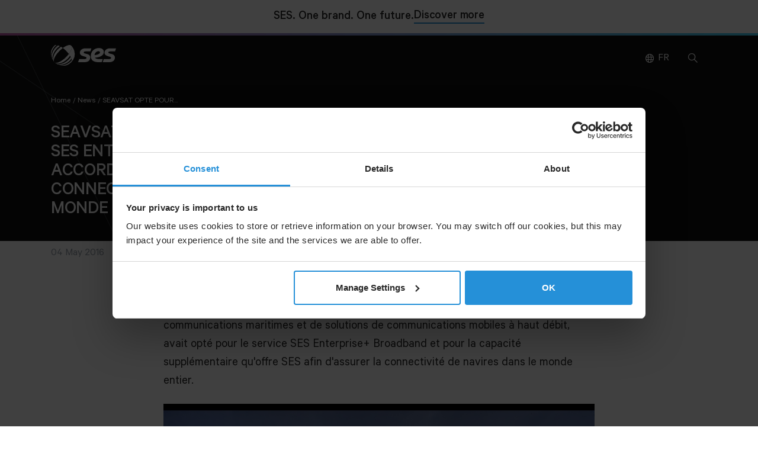

--- FILE ---
content_type: text/html; charset=UTF-8
request_url: https://www.ses.com/fr/press-release/seavsat-opte-pour-la-plateforme-ses-enterprise-broadband-signe-un-accord-de-capacite
body_size: 13395
content:
<!DOCTYPE html>
<html lang="fr" dir="ltr" prefix="og: https://ogp.me/ns#">
  <head>
    <!-- Anti-flicker snippet (recommended)  -->
    <style>.async-hide { opacity: 0 !important} </style>
    <script>(function(a,s,y,n,c,h,i,d,e){s.className+=' '+y;h.start=1*new Date;
            h.end=i=function(){s.className=s.className.replace(RegExp(' ?'+y),'')};
            (a[n]=a[n]||[]).hide=h;setTimeout(function(){i();h.end=null},c);h.timeout=c;
        })(window,document.documentElement,'async-hide','dataLayer',500,
            {'GTM-TX74WLW':true});</script>
    <meta charset="utf-8" />
<noscript><style>form.antibot * :not(.antibot-message) { display: none !important; }</style>
</noscript><meta name="description" content="LUXEMBOURG, le 4 mai 2016 - SES S.A. (NYSE Euronext Paris et Bourse de Luxembourg : SESG) a annoncé aujourd&#039;hui que SeaVsat, le fournisseur international de communications maritimes et de solutions de communications mobiles à haut débit, avait opté pour le service SES Enterprise+ Broadband et pour la capacité supplémentaire qu&#039;offre SES afin d&#039;assurer la connectivité de navires dans le monde entier." />
<meta name="abstract" content="We provide reliable and secure satellite and ground communications solutions. We push for breakthroughs in connectivity and their impact for people worldwide." />
<meta name="keywords" content="satellites, network communications," />
<link rel="canonical" href="https://www.ses.com/fr/press-release/seavsat-opte-pour-la-plateforme-ses-enterprise-broadband-signe-un-accord-de-capacite" />
<meta property="og:site_name" content="SES" />
<meta property="og:url" content="https://www.ses.com/fr/press-release/seavsat-opte-pour-la-plateforme-ses-enterprise-broadband-signe-un-accord-de-capacite" />
<meta property="og:title" content="SEAVSAT OPTE POUR LA PLATEFORME SES ENTERPRISE+ BROADBAND, SIGNE UN ACCORD DE CAPACITÉ POUR CONNECTER DES NAVIRES DANS LE MONDE ENTIER" />
<meta property="og:description" content="LUXEMBOURG, le 4 mai 2016 - SES S.A. (NYSE Euronext Paris et Bourse de Luxembourg : SESG) a annoncé aujourd&#039;hui que SeaVsat, le fournisseur international de communications maritimes et de solutions de communications mobiles à haut débit, avait opté pour le service SES Enterprise+ Broadband et pour la capacité supplémentaire qu&#039;offre SES afin d&#039;assurer la connectivité de navires dans le monde entier." />
<meta property="article:published_time" content="04 May 2016" />
<meta name="Generator" content="Drupal 11 (https://www.drupal.org)" />
<meta name="MobileOptimized" content="width" />
<meta name="HandheldFriendly" content="true" />
<meta name="viewport" content="width=device-width, initial-scale=1.0" />
<script data-cfasync="false" type="text/javascript" id="vwoCode">window._vwo_code ||
      (function () {
      var w=window,
      d=document;
      if (d.URL.indexOf('__vwo_disable__') > -1 || w._vwo_code) {
      return;
      }
      var account_id=864480,
      version=2.2,
      settings_tolerance=2000,
      hide_element='body',
      background_color='white',
      hide_element_style = 'opacity:0 !important;filter:alpha(opacity=0) !important;background:' + background_color + ' !important;transition:none !important;',
      /* DO NOT EDIT BELOW THIS LINE */
      f=!1,v=d.querySelector('#vwoCode'),cc={};try{var e=JSON.parse(localStorage.getItem('_vwo_'+account_id+'_config'));cc=e&&'object'==typeof e?e:{}}catch(e){}function r(t){try{return decodeURIComponent(t)}catch(e){return t}}var s=function(){var e={combination:[],combinationChoose:[],split:[],exclude:[],uuid:null,consent:null,optOut:null},t=d.cookie||'';if(!t)return e;for(var n,i,o=/(?:^|;s*)(?:(_vis_opt_exp_(d+)_combi=([^;]*))|(_vis_opt_exp_(d+)_combi_choose=([^;]*))|(_vis_opt_exp_(d+)_split=([^:;]*))|(_vis_opt_exp_(d+)_exclude=[^;]*)|(_vis_opt_out=([^;]*))|(_vwo_global_opt_out=[^;]*)|(_vwo_uuid=([^;]*))|(_vwo_consent=([^;]*)))/g;null!==(n=o.exec(t));)try{n[1]?e.combination.push({id:n[2],value:r(n[3])}):n[4]?e.combinationChoose.push({id:n[5],value:r(n[6])}):n[7]?e.split.push({id:n[8],value:r(n[9])}):n[10]?e.exclude.push({id:n[11]}):n[12]?e.optOut=r(n[13]):n[14]?e.optOut=!0:n[15]?e.uuid=r(n[16]):n[17]&&(i=r(n[18]),e.consent=i&&3<=i.length?i.substring(0,3):null)}catch(e){}return e}();function i(){var e=function(){if(w.VWO&&Array.isArray(w.VWO))for(var e=0;e<w.VWO.length;e++){var t=w.VWO[e];if(Array.isArray(t)&&('setVisitorId'===t[0]||'setSessionId'===t[0]))return!0}return!1}(),t='a='+account_id+'&u='+encodeURIComponent(w._vis_opt_url||d.URL)+'&vn='+version+('undefined'!=typeof platform?'&p='+platform:'')+'&st='+w.performance.now();e||((n=function(){var e,t=[],n={},i=w.VWO&&w.VWO.appliedCampaigns||{};for(e in i){var o=i[e]&&i[e].v;o&&(t.push(e+'-'+o+'-1'),n[e]=!0)}if(s&&s.combination)for(var r=0;r<s.combination.length;r++){var a=s.combination[r];n[a.id]||t.push(a.id+'-'+a.value)}return t.join('|')}())&&(t+='&c='+n),(n=function(){var e=[],t={};if(s&&s.combinationChoose)for(var n=0;n<s.combinationChoose.length;n++){var i=s.combinationChoose[n];e.push(i.id+'-'+i.value),t[i.id]=!0}if(s&&s.split)for(var o=0;o<s.split.length;o++)t[(i=s.split[o]).id]||e.push(i.id+'-'+i.value);return e.join('|')}())&&(t+='&cc='+n),(n=function(){var e={},t=[];if(w.VWO&&Array.isArray(w.VWO))for(var n=0;n<w.VWO.length;n++){var i=w.VWO[n];if(Array.isArray(i)&&'setVariation'===i[0]&&i[1]&&Array.isArray(i[1]))for(var o=0;o<i[1].length;o++){var r,a=i[1][o];a&&'object'==typeof a&&(r=a.e,a=a.v,r&&a&&(e[r]=a))}}for(r in e)t.push(r+'-'+e[r]);return t.join('|')}())&&(t+='&sv='+n)),s&&s.optOut&&(t+='&o='+s.optOut);var n=function(){var e=[],t={};if(s&&s.exclude)for(var n=0;n<s.exclude.length;n++){var i=s.exclude[n];t[i.id]||(e.push(i.id),t[i.id]=!0)}return e.join('|')}();return n&&(t+='&e='+n),s&&s.uuid&&(t+='&id='+s.uuid),s&&s.consent&&(t+='&consent='+s.consent),w.name&&-1<w.name.indexOf('_vis_preview')&&(t+='&pM=true'),w.VWO&&w.VWO.ed&&(t+='&ed='+w.VWO.ed),t}code={nonce:v&&v.nonce,library_tolerance:function(){return'undefined'!=typeof library_tolerance?library_tolerance:void 0},settings_tolerance:function(){return cc.sT||settings_tolerance},hide_element_style:function(){return'{'+(cc.hES||hide_element_style)+'}'},hide_element:function(){return performance.getEntriesByName('first-contentful-paint')[0]?'':'string'==typeof cc.hE?cc.hE:hide_element},getVersion:function(){return version},finish:function(e){var t;f||(f=!0,(t=d.getElementById('_vis_opt_path_hides'))&&t.parentNode.removeChild(t),e&&((new Image).src='https://dev.visualwebsiteoptimizer.com/ee.gif?a='+account_id+e))},finished:function(){return f},addScript:function(e){var t=d.createElement('script');t.type='text/javascript',e.src?t.src=e.src:t.text=e.text,v&&t.setAttribute('nonce',v.nonce),d.getElementsByTagName('head')[0].appendChild(t)},load:function(e,t){t=t||{};var n=new XMLHttpRequest;n.open('GET',e,!0),n.withCredentials=!t.dSC,n.responseType=t.responseType||'text',n.onload=function(){if(t.onloadCb)return t.onloadCb(n,e);200===n.status?_vwo_code.addScript({text:n.responseText}):_vwo_code.finish('&e=loading_failure:'+e)},n.onerror=function(){if(t.onerrorCb)return t.onerrorCb(e);_vwo_code.finish('&e=loading_failure:'+e)},n.send()},init:function(){var e,t=this.settings_tolerance();w._vwo_settings_timer=setTimeout(function(){_vwo_code.finish()},t),'body'!==this.hide_element()?(n=d.createElement('style'),e=(t=this.hide_element())?t+this.hide_element_style():'',t=d.getElementsByTagName('head')[0],n.setAttribute('id','_vis_opt_path_hides'),v&&n.setAttribute('nonce',v.nonce),n.setAttribute('type','text/css'),n.styleSheet?n.styleSheet.cssText=e:n.appendChild(d.createTextNode(e)),t.appendChild(n)):(n=d.getElementsByTagName('head')[0],(e=d.createElement('div')).style.cssText='z-index: 2147483647 !important;position: fixed !important;left: 0 !important;top: 0 !important;width: 100% !important;height: 100% !important;background:'+background_color+' !important;',e.setAttribute('id','_vis_opt_path_hides'),e.classList.add('_vis_hide_layer'),n.parentNode.insertBefore(e,n.nextSibling));var n='https://dev.visualwebsiteoptimizer.com/j.php?'+i();-1!==w.location.search.indexOf('_vwo_xhr')?this.addScript({src:n}):this.load(n+'&x=true',{l:1})}};w._vwo_code=code;code.init();})();</script>
<script type="application/ld+json">{
    "@context": "https://schema.org",
    "@graph": [
        {
            "@type": "Article",
            "name": "SEAVSAT OPTE POUR LA PLATEFORME SES ENTERPRISE+ BROADBAND, SIGNE UN ACCORD DE CAPACITÉ POUR CONNECTER DES NAVIRES DANS LE MONDE ENTIER",
            "headline": "SEAVSAT OPTE POUR LA PLATEFORME SES ENTERPRISE+ BROADBAND, SIGNE UN ACCORD DE CAPACITÉ POUR CONNECTER DES NAVIRES DANS LE MONDE ENTIER",
            "description": "LUXEMBOURG, le 4 mai 2016 - SES S.A. (NYSE Euronext Paris et Bourse de Luxembourg : SESG) a annoncé aujourd\u0027hui que SeaVsat, le fournisseur international de communications maritimes et de solutions de communications mobiles à haut débit, avait opté pour le service SES Enterprise+ Broadband et pour la capacité supplémentaire qu\u0027offre SES afin d\u0027assurer la connectivité de navires dans le monde entier."
        },
        {
            "@type": "Organization",
            "url": "https://www.ses.com",
            "logo": {
                "@type": "ImageObject",
                "url": "/social-share-default.jpg"
            }
        },
        {
            "@type": "WebSite",
            "url": "https://www.ses.com",
            "potentialAction": {
                "@type": "SearchAction",
                "target": {
                    "@type": "EntryPoint",
                    "urlTemplate": "https://www.ses.com/search?search_keys={search_term_string}"
                },
                "query-input": "required name=search_term_string"
            }
        }
    ]
}</script>
<link rel="alternate" hreflang="en" href="https://www.ses.com/press-release/seavsat-selects-ses-enterprise-broadband-platform-inks-capacity-deal-connect-vessels" />
<link rel="alternate" hreflang="fr" href="https://www.ses.com/fr/press-release/seavsat-opte-pour-la-plateforme-ses-enterprise-broadband-signe-un-accord-de-capacite" />
<link rel="alternate" hreflang="de" href="https://www.ses.com/de/node/681" />
<link rel="alternate" hreflang="es" href="https://www.ses.com/es/node/681" />
<link rel="alternate" hreflang="pt-pt" href="https://www.ses.com/pt/node/681" />
<link rel="alternate" hreflang="ru" href="https://www.ses.com/ru/node/681" />
<link rel="icon" href="/favicon.png" type="image/png" />

    <title>SEAVSAT OPTE POUR LA PLATEFORME SES ENTERPRISE+ BROADBAND, SIGNE UN ACCORD DE CAPACITÉ POUR CONNECTER DES NAVIRES DANS LE MONDE ENTIER | SES</title>
    <meta http-equiv="X-UA-Compatible" content="IE=edge" />
    <meta name="google-site-verification" content="WMkbWoVaG5fbAUhew-wQgFEIPWMRi5HtZ5UD4WehJQM" />
    <link rel="stylesheet" media="all" href="/sites/default/files/css/css_1KkZNRhcEWcUnz8Vkjzo6IZnEBTQDUidBA3aoa-lkZM.css?delta=0&amp;language=fr&amp;theme=ses_ui&amp;include=eJxFiFEKwzAMxS5k4iMNh3iNIWmCn93R2w822H4kITnD6gqWr8tz-aQtLofL7uDmuWWU_yl57qzD0LURFI80RtxDQejiGt3AvyLcCJ1cBUqX6Qv8YZmr5dA3UW0xpg" />
<link rel="stylesheet" media="all" href="/sites/default/files/css/css_a3H6qzeJkMxogsrN6OTkHHAlumHQJ51YlyTySFR1qFY.css?delta=1&amp;language=fr&amp;theme=ses_ui&amp;include=eJxFiFEKwzAMxS5k4iMNh3iNIWmCn93R2w822H4kITnD6gqWr8tz-aQtLofL7uDmuWWU_yl57qzD0LURFI80RtxDQejiGt3AvyLcCJ1cBUqX6Qv8YZmr5dA3UW0xpg" as="style" onload="this.onload=null;this.rel=&#039;stylesheet&#039;" />

    <script type="application/json" data-drupal-selector="drupal-settings-json">{"path":{"baseUrl":"\/","pathPrefix":"fr\/","currentPath":"node\/681","currentPathIsAdmin":false,"isFront":false,"currentLanguage":"fr"},"pluralDelimiter":"\u0003","suppressDeprecationErrors":true,"gtag":{"tagId":"","consentMode":false,"otherIds":[],"events":[],"additionalConfigInfo":[]},"ajaxPageState":{"libraries":"[base64]","theme":"ses_ui","theme_token":null},"ajaxTrustedUrl":{"\/fr\/search":true},"gtm":{"tagId":null,"settings":{"data_layer":"dataLayer","include_environment":false},"tagIds":["GTM-TX74WLW"]},"vwo":{"id":864480,"timeout_setting":2000,"testnull":null},"sharethis":{"publisher":"dr-eb1c2ba-6ee9-7ca6-7d3f-5ba3470b32f3","version":"5x","doNotCopy":true,"hashAddressBar":false,"doNotHash":true},"antibot":{"forms":{"ses-header-search-form":{"id":"ses-header-search-form","key":"MWhR99ehgtH82hAjRscilixSqJfvK6HN95MlBMnwPgr"}}},"user":{"uid":0,"permissionsHash":"4ffd10367a0d62a3b41631fbcdb1dcf4359f74e848958c00b3cac1bf629cd09b"}}</script>
<script src="/sites/default/files/js/js_mgEM_dCuL23mERPYDkTsv0xW0UxvNvg9ECtMfQZwnfc.js?scope=header&amp;delta=0&amp;language=fr&amp;theme=ses_ui&amp;include=[base64]"></script>
<script src="/modules/contrib/google_tag/js/gtag.js?t94sg5"></script>
<script src="/modules/contrib/google_tag/js/gtm.js?t94sg5"></script>

  </head>
  <body class="path-node page-node-type-article ses-dark-mode">
        <a href="#main-content" class="visually-hidden focusable skip-link">
      Skip to main content
    </a>

    <main class="ses-page-wrapper">
      <noscript><iframe src="https://www.googletagmanager.com/ns.html?id=GTM-TX74WLW"
                  height="0" width="0" style="display:none;visibility:hidden"></iframe></noscript>

        <div class="dialog-off-canvas-main-canvas" data-off-canvas-main-canvas>
    

<div class="ses-banner">
  <div class="container">
    <div class="row">
      <div class="ses-banner__wrap">
        <p>SES. One brand. One future.</p>
        <a href="/ready-to-soar" class="btn btn--ternary" aria-label="Discover more about SES and Intelsat">Discover more</a>
      </div>
    </div>
  </div>
</div>

        <header class="region region-header ses-header" data-ses-header>
              <div class="container">
          <div class="ses-header__holder">
            <div class="ses-header__logo">
              <div id="block-ses-ui-branding">
  
    
        <a href="/fr" rel="home">
    <span class="visually-hidden">SES logo</span>
    <svg xmlns="http://www.w3.org/2000/svg" xmlns:xlink="http://www.w3.org/1999/xlink" viewBox="0 0 606.6 194.46">
      <g id="Layer_2" data-name="Layer 2"><g id="Logo">
        <path d="M321.23,60.42c13.38,0,46.31-.48,46.31-.48l9.54-28.61-56.86.09c-26.47,0-38.93,13-43.66,19.21a34.84,34.84,0,0,0-7.19,21.94c.09,11.43,6.11,20,14.77,25.29,6.79,4.18,29.74,11.07,36.92,13,7.52,2.17,10.3,6.83,9.36,11.78-1.13,6-7.41,9.15-16.57,9.15H262.51l-9.69,29.09,62.94-.09c28,0,40.14-13.69,44.29-20.29a43.44,43.44,0,0,0,6.8-23.5c0-14.23-9.78-26.38-24.54-30.76-4.89-1.45-22.16-5.89-28.35-7.44-5.64-1.42-9.08-5.67-8.17-10.52C306.78,63.1,311.08,60.46,321.23,60.42Z"/>
        <path d="M550.75,60.42c13.39,0,46.32-.48,46.32-.48l9.53-28.61-56.86.09c-26.47,0-38.92,13-43.66,19.21a34.9,34.9,0,0,0-7.19,21.94C499,84,505,92.54,513.66,97.86c6.8,4.18,29.74,11.07,36.93,13,7.52,2.17,10.3,6.83,9.36,11.78-1.14,6-7.42,9.15-16.58,9.15H492l-9.69,29.09,62.94-.09c28,0,40.14-13.69,44.3-20.29a43.51,43.51,0,0,0,6.79-23.5c0-14.23-9.78-26.38-24.54-30.76-4.89-1.45-22.15-5.89-28.35-7.44-5.63-1.42-9.08-5.67-8.17-10.52C536.3,63.1,540.61,60.46,550.75,60.42Z"/>
        <path d="M435.45,160.93c-41.23-2.3-63.67-19.13-64.1-57.54-.24-22.15,8.79-41.34,21.67-53.86s31.56-21,54.12-20.91c24.09.12,34.68,8.92,40.55,18.25,10.5,16.68,3.77,38.66-9.52,49.68C470,103.3,458.84,111,434.72,115.47c-9.66,1.8-24.59,3.13-24.59,3.13,3,6.44,16.36,13,31.47,13.24h41.08L473,160.93ZM406.84,94.52A90.27,90.27,0,0,0,419.6,92.7c7.3-1.49,29-6.19,35.39-16.55,3.3-5.39,2.07-11.29-1.64-14.45-6-5.06-21.5-5.47-33.19,5.66C405.81,81,406.84,94.52,406.84,94.52Z"/>
        <path d="M166.56,83.8a273.52,273.52,0,0,0-26-29.92,274.25,274.25,0,0,0-29.91-26C144.38,2.78,176.15-7.21,188.91,5.55S191.67,50.09,166.56,83.8Z"/>
        <path d="M189.3,161.64c4-4.34,5.64-10.73,5-18.55a63.21,63.21,0,0,0-3.21-14.92,116,116,0,0,0-6.75-16q-2.7-5.36-6.1-11c-3.41-5.68-7.33-11.51-11.71-17.38,25.11-33.71,35.11-65.49,22.35-78.25a109.6,109.6,0,0,1,9.75,11.15,109.81,109.81,0,0,1,18.48,36.94A110.56,110.56,0,0,1,189.3,161.64Z"/>
        <path d="M4.19,114A110.66,110.66,0,0,1,32.41,5.55C36.75,1.21,44.14-.3,52.21.33a127.92,127.92,0,0,0-13,11.36,126.49,126.49,0,0,0-11.35,13A120.32,120.32,0,0,0,4.19,114Z"/>
        <path d="M22.67,150.91l-.13-.16A71.42,71.42,0,0,1,7.87,108.86C7.41,86,15,61.38,30.21,39.43A140.56,140.56,0,0,1,46.63,19.77,142,142,0,0,1,66.29,3.34a116,116,0,0,1,16,6.75A164.9,164.9,0,0,0,37,55.46C14.76,88.83,9,125.79,22.67,150.91Z"/>
        <path d="M32.41,162.05C12.67,142.31,18.16,103.32,43,66.43A190.41,190.41,0,0,1,93.29,16.18c5.68,3.42,11.5,7.34,17.38,11.73A282.1,282.1,0,0,0,54.77,83.8C29.65,117.51,19.65,149.29,32.41,162.05Z"/>
        <path d="M155.52,128.66A186.41,186.41,0,0,1,128,151.41c-36.89,24.9-75.89,30.38-95.63,10.64,12.76,12.76,44.54,2.76,78.25-22.35a275.54,275.54,0,0,0,29.92-26,275.54,275.54,0,0,0,26-29.92c4.38,5.87,8.3,11.7,11.71,17.38A186.41,186.41,0,0,1,155.52,128.66Z"/>
        <path d="M174.7,147.84A142.54,142.54,0,0,1,155,164.26c-21.93,15.16-46.52,22.77-69.36,22.32a71.56,71.56,0,0,1-42-14.65l-.16-.13c25.11,13.66,62.08,7.9,95.45-14.3a161.67,161.67,0,0,0,24.9-20.45,162.4,162.4,0,0,0,20.46-24.91,116,116,0,0,1,6.75,16A142.61,142.61,0,0,1,174.7,147.84Z"/>
        <path d="M188.5,162.45A110.59,110.59,0,0,1,80.42,190.26c29.73,5.44,62.33-4.24,89.27-24.71a126.79,126.79,0,0,0,13-11.36,128.52,128.52,0,0,0,11.43-13.1C196.2,156.58,188.6,162.35,188.5,162.45Z"/></g></g>
      </svg>
    </a>
    </div>

            </div>
            <span
              class="ses-header__button ses-header__button--menu"
              role="button"
              tabindex="0"
              aria-pressed="false"
              data-menu-button
              aria-label="Menu"
            >
            </span>
            <div class="ses-header__nav">
              
  
<h2 class="visually-hidden" id="block-ses-ui-main-menu-menu">Main navigation</h2>


  


<nav role="navigation">
    <ul class="ses-nav__list" data-nav role="list">
    </ul>

</nav>


            </div>
            <span
              class="ses-header__button ses-header__button--search"
              role="button"
              tabindex="0"
              aria-pressed="false"
              data-search-button
              aria-label="Search"
            >
            </span>
            <div class="ses-header__search-background" data-search-background></div>
            <div class="ses-header__search ses-search" data-search-overlay>
              <div class="container">
                <div class="row justify-content-center">
                  <div class="col-12 col-md-6">
                    <span
                      class="ses-header__search-close"
                      role="button"
                      tabindex="-1"
                      aria-pressed="false"
                      data-search-close
                      aria-label="Close"
                    ><i class="ses-icon ses-icon--close"></i>
                    </span>
                    <div id="block-ses-ui-headersearchblock">
  
    
        <form class="ses-header-search-form antibot" data-drupal-selector="ses-header-search-form" data-action="/fr/search" action="/antibot" method="get" id="ses-header-search-form" accept-charset="UTF-8">
          <noscript>
  <div class="antibot-no-js antibot-message antibot-message-warning">You must have JavaScript enabled to use this form.</div>
</noscript>
<div class="js-form-item form-item js-form-type-textfield form-item-search-keys js-form-item-search-keys input-field">
        <input class="form-text validate" placeholder="Search" tabindex="0" data-drupal-selector="edit-search-keys" type="text" id="edit-search-keys" name="search_keys" value="" size="30" maxlength="128" />


        <label for="edit-search-keys" id="element-Search">Search</label>
      </div>

      </form>

  </div>

                  </div>
                </div>
              </div>
            </div>
            <div class="ses-header__language-selector ses-language-selector"><div class="language-switcher-language-url" id="block-ses-ui-seslanguageswitcherblock">
  
    
    
        <a href="#" class="dropdown-trigger ses-language-selector__trigger" data-target="lang-selector">FR</a>
    <ul class="links dropdown-content" id="lang-selector"><li hreflang="en" data-drupal-link-system-path="node/681"><a href="/press-release/seavsat-selects-ses-enterprise-broadband-platform-inks-capacity-deal-connect-vessels" class="language-link" hreflang="en" data-drupal-link-system-path="node/681">English</a></li><li hreflang="fr" data-drupal-link-system-path="node/681" class="is-active" aria-current="page"><a href="/fr/press-release/seavsat-opte-pour-la-plateforme-ses-enterprise-broadband-signe-un-accord-de-capacite" class="language-link is-active" hreflang="fr" data-drupal-link-system-path="node/681" aria-current="page">French</a></li><li hreflang="de" data-drupal-link-system-path="&lt;front&gt;"><a href="/de" class="language-link" hreflang="de" data-drupal-link-system-path="&lt;front&gt;">German</a></li><li hreflang="es" data-drupal-link-system-path="&lt;front&gt;"><a href="/es" class="language-link" hreflang="es" data-drupal-link-system-path="&lt;front&gt;">Spanish</a></li><li hreflang="pt-pt" data-drupal-link-system-path="&lt;front&gt;"><a href="/pt" class="language-link" hreflang="pt-pt" data-drupal-link-system-path="&lt;front&gt;">Portuguese</a></li><li hreflang="ru" data-drupal-link-system-path="&lt;front&gt;"><a href="/ru" class="language-link" hreflang="ru" data-drupal-link-system-path="&lt;front&gt;">Russian</a></li></ul>
</div>
</div>
                                                            </div>
        </div>
          </header>
  


<div id="main-content" class="main-content main-content--breadcrumbs">
        <div class="region region-pre-content ses-pre-content">
              <div id="block-ses-ui-breadcrumbs">
  
    
        <nav class="ses-breadcrumbs">
    <div class="container">
      <div class="row">
        <div class="col-12">
          <ul>
                          <li>
                                
                                  <a href="/fr" class="ses-breadcrumb-link ">Home</a>
                              </li>
                          <li>
                                                   / 
                
                                  <a href="/fr/news" class="ses-breadcrumb-link ">News</a>
                              </li>
                          <li>
                                                   / 
                
                                  <a href="#" class="ses-breadcrumb-link is-active">SEAVSAT OPTE POUR...</a>
                              </li>
                      </ul>
        </div>
      </div>
    </div>
  </nav>

  </div>

          </div>
  
        <div class="region region-highlighted ses-highlighted">
              <div data-drupal-messages-fallback class="hidden"></div>

          </div>
  
            <div class="region region-content ses-content">
              <div id="block-ses-ui-content">
  
    
      





  

  <section id="articles"  class="ses-article ses-page-section">
    <div class="ses-article__standard__container">
                        <div class="ses-article__header ses-article__header--no-image" data-article-header>
            <div class="container">
              <div class="ses-brand-lines"></div>
              <div class="row">
                <div class="col-md-6 col-12">
                  <h1 class="h3 text-uppercase">
<span>SEAVSAT OPTE POUR LA PLATEFORME SES ENTERPRISE+ BROADBAND, SIGNE UN ACCORD DE CAPACITÉ POUR CONNECTER DES NAVIRES DANS LE MONDE ENTIER</span>
</h1>
                </div>

                              </div>
            </div>
          </div>
              
              <div class="ses-article__header-bottom">
          <div class="container">
            <div class="row justify-content-md-between align-items-md-center">
              <div class="col-12 col-md-auto">
                                  <div class="ses-article__info">
                                        <datetime class="text text--sm">
<span><time datetime="2016-05-04T00:00:00+00:00" title="Wednesday, May 4, 2016 - 00:00">04 May 2016</time>
</span>
</datetime>
                                          <span class="text text--sm">2 min read</span>
                                      </div>
                              </div>

              <div class="col-12 col-md-auto">
                              </div>
            </div>
          </div>
        </div>
      
              <div class="ses-article__header-top" data-article-header-top>
          <div class="container">
            <div class="row justify-content-md-between align-items-md-center">
              <div class="d-none d-md-block col-md-auto ses-article__header-top__title">
                <span class="text text--lg">
<span>SEAVSAT OPTE POUR LA PLATEFORME SES ENTERPRISE+ BROADBAND, SIGNE UN ACCORD DE CAPACITÉ POUR CONNECTER DES NAVIRES DANS LE MONDE ENTIER</span>
</span>
              </div>
              <div class="col-12 col-md-auto">
                                  <div class="ses-share-widget">
  <span class="ses-share-widget__label visually-hidden">
    Share
  </span>
  <div class="sharethis-wrapper">
      <span st_url="https://www.ses.com/fr/press-release/seavsat-opte-pour-la-plateforme-ses-enterprise-broadband-signe-un-accord-de-capacite" st_title="SEAVSAT OPTE POUR LA PLATEFORME SES ENTERPRISE+ BROADBAND, SIGNE UN ACCORD DE CAPACITÉ POUR CONNECTER DES NAVIRES DANS LE MONDE ENTIER" class="st_facebook_custom" displayText="facebook"></span>

      <span st_url="https://www.ses.com/fr/press-release/seavsat-opte-pour-la-plateforme-ses-enterprise-broadband-signe-un-accord-de-capacite" st_title="SEAVSAT OPTE POUR LA PLATEFORME SES ENTERPRISE+ BROADBAND, SIGNE UN ACCORD DE CAPACITÉ POUR CONNECTER DES NAVIRES DANS LE MONDE ENTIER" class="st_twitter_custom" displayText="twitter"></span>

      <span st_url="https://www.ses.com/fr/press-release/seavsat-opte-pour-la-plateforme-ses-enterprise-broadband-signe-un-accord-de-capacite" st_title="SEAVSAT OPTE POUR LA PLATEFORME SES ENTERPRISE+ BROADBAND, SIGNE UN ACCORD DE CAPACITÉ POUR CONNECTER DES NAVIRES DANS LE MONDE ENTIER" class="st_linkedin_custom" displayText="linkedin"></span>

      <span st_url="https://www.ses.com/fr/press-release/seavsat-opte-pour-la-plateforme-ses-enterprise-broadband-signe-un-accord-de-capacite" st_title="SEAVSAT OPTE POUR LA PLATEFORME SES ENTERPRISE+ BROADBAND, SIGNE UN ACCORD DE CAPACITÉ POUR CONNECTER DES NAVIRES DANS LE MONDE ENTIER" class="st_sharethis_custom" displayText="sharethis"></span>

  </div>

</div>
                              </div>
                          </div>
          </div>
        </div>
          </div>

          <div class="container">
        <div class="row">
          <div class="col-12 col-md-8 offset-md-2">
            
          </div>
        </div>
      </div>
              
            <div class="container">
        <div class="row">
          <div class="col-12 col-md-8 offset-md-2 text text--lg ses-wysiwyg ses-wysiwyg--article">
            
    
                  <p>LUXEMBOURG, le 4 mai 2016<strong>&nbsp;-&nbsp;</strong>SES S.A. (NYSE Euronext Paris et Bourse de Luxembourg : SESG) a annoncé aujourd'hui que SeaVsat, le fournisseur international de communications maritimes et de solutions de communications mobiles à haut débit, avait opté pour le service SES Enterprise+ Broadband et pour la capacité supplémentaire qu'offre SES afin d'assurer la connectivité de navires dans le monde entier.</p>

<p><img alt="Antenna" data-entity-type="file" data-entity-uuid="67eb6449-c0c9-4d79-b222-cc17cf358db5" src="/sites/default/files/inline-images/SEAVSAT%20OPTE%20POUR%20LA%20PLATEFORME%20SES%20ENTERPRISE%2B%20BROADBAND%2C%20SIGNE%20UN%20ACCORD%20DE%20CAPACITE%CC%81%20POUR%20CONNECTER%20DES%20NAVIRES%20DANS%20LE%20MONDE%20ENTIER%20_1.jpg" width="1000" height="665" loading="lazy"></p>

<p>La plateforme personnalisée, à haut débit et à haute capacité de SES offrira des services de communication fiables aux clients du secteur maritime de SeaVsat</p>

<p>En vertu du nouvel accord, SeaVsat fournira des services VoIP et de connectivité à haut débit à ses clients du secteur maritime, ce qui permettra de garantir des communications fiables et sécurisées pour les opérations offshore ainsi qu'une optimisation des services de communication de bien-être pour les équipages.</p>

<p>SES Enterprise+ Broadband propose une plateforme de connectivité flexible, de haut débit à grande vitesse, dotée d'une fonctionnalité « plug 'n play », à un prix très compétitif et disponible en option prépayée pour assurer un accès rapide au service. SES Enterprise+ Broadband est le premier produit à exploiter le réseau de données optimisé de SES, « SES Plus », à l'origine de solutions et produits personnalisés permettant de répondre aux besoins en constante évolution des marchés de services de données.</p>

<p>« La couverture globale offerte par la flotte SES toute entière et par son équipe de professionnels dévoués 24h/24 et 7 jours sur 7 répond en tout point à nos besoins pour desservir le secteur maritime. En outre, le service SES Enterprise+ Broadband nous a permis d'acquérir plus de flexibilité et le haut débit dont nos navires ont besoin au large des côtes nigérianes, » a déclaré Arlette de Boer, directrice exécutive de SeaVsat.</p>

<p>« SES Plus, notre réseau de données optimisé, est porteur de diverses solutions de connectivité de données, qui conviendront à des clients présents sur toute une série de marchés différents et pour des applications très diverses. Enterprise+ Broadband est l'une d'entre elles. Dans ce cas-ci, notre solution Enterprise+ Broadband est parfaitement en mesure de satisfaire les besoins d'un client issu du secteur de la mobilité. En collaborant de façon étroite avec SeaVsat, nous avons pu leur proposer un ensemble personnalisé de solutions qui leur ont permis de développer leur activité et de connecter des navires dans le monde entier, » a affirmé Simon Gatty Saunt, vice-président du département ventes et données pour l'Europe chez SES.</p>

<p>Pour de plus amples renseignements, veuillez contacter&nbsp;:<br>
<br>
Markus Payer<br>
Corporate Communications<br>
Téléphone&nbsp;: +352 710725 500<br>
<a href="/cdn-cgi/l/email-protection#0e636f7c657b7d207e6f776b7c4e7d6b7d206d6163"><span class="__cf_email__" data-cfemail="bdd0dccfd6c8ce93cddcc4d8cffdced8ce93ded2d0">[email&#160;protected]</span></a></p>

<p>Les livres blancs de SES sont disponibles <a href="/news/whitepapers">ici</a></p>

<p><strong>À propos de SES</strong></p>

<p>SES (NYSE Paris et Bourse de Luxembourg: SESG) possède une flotte de plus de 50 satellites géostationnaires, ce qui en fait le premier exploitant de satellites à l’échelle mondiale. L’entreprise fournit des services de communication par satellite aux télédiffuseurs, aux fournisseurs de contenu et d’accès Internet, aux exploitants de réseaux fixes et mobiles, ainsi qu’aux entreprises et organisations gouvernementales dans le monde entier.</p>

<p>Au sein du secteur des satellites, SES est reconnue pour la pérennité de ses relations commerciales, la qualité de ses services et son excellence. Issues d’horizons culturels variés, les équipes régionales de SES sont présentes partout dans le monde et travaillent en étroite collaboration avec les clients, afin de répondre à leurs besoins particuliers en matière de largeur de bande et de services satellitaires.</p>

<p>SES détient une participation dans O3b Networks, réseau satellitaire de nouvelle génération combinant la portée des satellites avec la vitesse de la fibre.</p>

<p>Pour plus d’information, rendez-vous sur :&nbsp;<a href="http://cts.businesswire.com/ct/CT?id=smartlink&amp;url=http%3A%2F%2Fwww.ses.com&amp;esheet=51177217&amp;newsitemid=0&amp;lan=fr-FR&amp;anchor=www.ses.com&amp;index=8&amp;md5=4a3cb7c8827a92071e95fcb5de521e52" title="SES">www.ses.com</a>.</p>

          
          </div>
        </div>
      </div>
      
    
                  
                      <div class="ses-paragraph ses-paragraph--accordion paragraph--view-mode--default ses-style--full-width" id="paragraph_4436">
        <div class="container">
    <div class="row">
      <div class="col-md-8 offset-md-2">
        
    
      
    <div class="accordion" data-accordion>
      <div class="accordion__trigger" data-accordion-trigger role="button" tabindex="0" onClick="" aria-pressed="false">
        <h5>Follow us on</h5>
        <span class="accordion__icon"></span>
      </div>

      <div class="accordion__content" data-accordion-content>
        <div class="text text--md"><p>Twitter: <a href="https://twitter.com/SES_Satellites">https://twitter.com/SES_Satellites</a><br />
LinkedIn: <a href="https://www.linkedin.com/company/ses">https://www.linkedin.com/company/ses</a><br />
Facebook: <a href="https://www.facebook.com/SES.Satellites">https://www.facebook.com/SES.Satellites</a><br />
YouTube: <a href="https://www.youtube.com/SESVideoChannel">http://www.youtube.com/SESVideoChannel</a><br />
Blog: <a href="https://www.ses.com/news/blogs">https://www.ses.com/news/blogs</a><br />
Media Gallery: <a href="https://www.ses.com/media-gallery">https://www.ses.com/media-gallery</a><br />
SES White papers are available under: <a href="https://www.ses.com/news/whitepapers">https://www.ses.com/news/whitepapers</a></p>
</div>
      </div>
    </div>

  
    <div class="accordion" data-accordion>
      <div class="accordion__trigger" data-accordion-trigger role="button" tabindex="0" onClick="" aria-pressed="false">
        <h5>About SES</h5>
        <span class="accordion__icon"></span>
      </div>

      <div class="accordion__content" data-accordion-content>
        <div class="text text--md"><p>SES (NYSE Euronext Paris and Luxembourg Stock Exchange: SESG) is a world-leading satellite operator with a fleet of more than 50 geostationary satellites. The company provides satellite communications services to broadcasters, content and internet service providers, mobile and fixed network operators and business and governmental organisations worldwide.</p>

<p>SES stands for long-lasting business relationships, high-quality service and excellence in the satellite industry. The culturally diverse regional teams of SES are located around the globe and work closely with customers to meet their specific satellite bandwidth and service requirements.</p>

<p>SES holds a participation in O3b Networks, a next generation satellite network combining the reach of satellite with the speed of fibre.</p>

<p>Further information available at:<a href="https://www.ses.com/" target="_blank" title="SES">&nbsp;www.ses.com</a>.</p>
</div>
      </div>
    </div>

  
      </div>
    </div>
  </div>
    </div>
  
          
    
	</section>

  </div>
<div class="views-element-container" id="block-ses-ui-views-block-carousel-block-1-2">
  
    
      <div>
<div class="view view-carousel view-id-carousel view-display-id-block_1 js-view-dom-id-20572b75e0b065a2332a793c00f2b65bfbdfdc639d60bd7a46e1e2875e215846 ses-view ses-view--block_1">
    
    

  
</div>
</div>

  </div>

          </div>
  
  </div>

                <div class="ses-style--background-black region region-footer ses-footer">
        <div class="container">
    <div class="row">
      
  
<h2 class="visually-hidden" id="block-ses-ui-footernavigation-menu">Footer Navigation</h2>


  
<div class="col-12 col-md-9">
  <div class="row">
  
          <div class="ses-footer__section col-12 col-md-4">
    
              <div class="accordion accordion--mobile-only" data-accordion>
        <span class="accordion__trigger" role="button" tabindex="0" onClick="" aria-pressed="false" data-accordion-trigger>
        <h2 class="subtitle"> <span>Entreprise</span> <i class="ses-icon ses-icon--chevron-right"></i></h2>
          </span>
              <div class="accordion__content" data-accordion-content>
      <ul class="menu">
                      <li data-no-translation class="menu-item">
          <a href=/fr/node/1836 tabindex="-1">A propos</a>
                  </li>
                      <li data-no-translation class="menu-item">
          <a href=/fr/node/2336 tabindex="-1">Actualités financières</a>
                  </li>
                      <li class="menu-item">
          <a href=/fr/news tabindex="-1">Actualités</a>
                  </li>
                      <li data-no-translation class="menu-item">
          <a href=/fr/node/5926 tabindex="-1">Carrière</a>
                  </li>
            </ul>
    </div>
  
              </div>
    
      
          </div>
      <div class="ses-footer__section col-12 col-md-4">
    
              <div class="accordion accordion--mobile-only" data-accordion>
        <span class="accordion__trigger" role="button" tabindex="0" onClick="" aria-pressed="false" data-accordion-trigger>
        <h2 class="subtitle"> <span>Mentions légales</span> <i class="ses-icon ses-icon--chevron-right"></i></h2>
          </span>
              <div class="accordion__content" data-accordion-content>
      <ul class="menu">
                      <li data-no-translation class="menu-item">
          <a href=/fr/node/18136 tabindex="-1">Mentions légales pour clients</a>
                  </li>
                      <li data-no-translation class="menu-item">
          <a href=/fr/node/12976 tabindex="-1">Mentions légales pour revendeurs</a>
                  </li>
            </ul>
    </div>
  
              </div>
    
      
          </div>
      <div class="ses-footer__section col-12 col-md-4">
    
              <div class="accordion accordion--mobile-only" data-accordion>
        <span class="accordion__trigger" role="button" tabindex="0" onClick="" aria-pressed="false" data-accordion-trigger>
        <h2 class="subtitle"> <span>Contact</span> <i class="ses-icon ses-icon--chevron-right"></i></h2>
          </span>
              <div class="accordion__content" data-accordion-content>
      <ul class="menu">
                      <li data-no-translation class="menu-item">
          <a href=/fr/node/7136 tabindex="-1">Nos bureaux</a>
                  </li>
                      <li data-no-translation class="menu-item">
          <a href=/fr/node/21121 tabindex="-1">Plus d&#039;informations</a>
                  </li>
            </ul>
    </div>
  
              </div>
    
      
          </div>
      <div class="ses-footer__section col-12 col-md-4">
    
              <div class="accordion accordion--mobile-only" data-accordion>
        <span class="accordion__trigger" role="button" tabindex="0" onClick="" aria-pressed="false" data-accordion-trigger>
        <h2 class="subtitle"> <span>Autres sites Web</span> <i class="ses-icon ses-icon--chevron-right"></i></h2>
          </span>
              <div class="accordion__content" data-accordion-content>
      <ul class="menu">
                      <li data-no-translation class="menu-item">
          <a href=/fr/node/24221 tabindex="-1">Programme partenaires</a>
                  </li>
            </ul>
    </div>
  
              </div>
    
      
          </div>
      <div class="ses-footer__section col-12 col-md-4">
    
              <div class="accordion accordion--mobile-only" data-accordion>
        <span class="accordion__trigger" role="button" tabindex="0" onClick="" aria-pressed="false" data-accordion-trigger>
        <h2 class="subtitle"> <span>ESG</span> <i class="ses-icon ses-icon--chevron-right"></i></h2>
          </span>
              <div class="accordion__content" data-accordion-content>
      <ul class="menu">
                      <li data-no-translation class="menu-item">
          <a href=/fr/node/25951 tabindex="-1">Global Compliance Hotline</a>
                  </li>
                      <li data-no-translation class="menu-item">
          <a href=/fr/node/27176 tabindex="-1">Statement on Slavery</a>
                  </li>
            </ul>
    </div>
  
              </div>
    
          </div>
        </div>
</div>



  
<h2 class="visually-hidden" id="block-ses-ui-social-menu">Social</h2>


  <div class="ses-footer__section col-12 col-md-3">
  <div class="accordion accordion--mobile-only" data-accordion>
    <span class="accordion__trigger" role="button" onClick="" tabindex="0" aria-pressed="false" data-accordion-trigger>
      <h2 class="subtitle"><span>Follow SES</span><i class="ses-icon ses-icon--chevron-right"></i></h2>
    </span>
    <div class="accordion__content last-item" data-accordion-content>
      <ul>
                                        <li data-no-translation>
                      <a class="ses-social-link" href="https://twitter.com/SES_Satellites" target="_blank" tabindex="-1" rel="noopener">
              <span class="ses-social-link__icon"><i class="ses-icon ses-icon--x"></i></span> X
            </a>
          </li>
                                        <li data-no-translation>
                      <a class="ses-social-link" href="https://www.facebook.com/SES.Satellites" target="_blank" tabindex="-1" rel="noopener">
              <span class="ses-social-link__icon"><i class="ses-icon ses-icon--facebook"></i></span> Facebook
            </a>
          </li>
                                        <li data-no-translation>
                      <a class="ses-social-link" href="https://www.youtube.com/ses" target="_blank" tabindex="-1" rel="noopener">
              <span class="ses-social-link__icon"><i class="ses-icon ses-icon--youtube"></i></span> Youtube
            </a>
          </li>
                                        <li data-no-translation>
                      <a class="ses-social-link" href="https://www.linkedin.com/company/9157?trk=tyah" target="_blank" tabindex="-1" rel="noopener">
              <span class="ses-social-link__icon"><i class="ses-icon ses-icon--linkedin"></i></span> LinkedIn
            </a>
          </li>
                                        <li data-no-translation>
                      <a class="ses-social-link" href="https://www.instagram.com/ses_satellites/" target="_blank" tabindex="-1" rel="noopener">
              <span class="ses-social-link__icon"><i class="ses-icon ses-icon--instagram"></i></span> Instagram
            </a>
          </li>
                                        <li data-no-translation>
                      <a class="ses-social-link" href="https://www.tiktok.com/@sessatellites_official" target="_blank" tabindex="-1" rel="noopener">
              <span class="ses-social-link__icon"><i class="ses-icon ses-icon--tiktok"></i></span> TikTok
            </a>
          </li>
              </ul>
    </div>
  </div>
</div>


    </div>
  </div>
    </div>
  

                <div class="ses-style--background-grey region region-legal ses-legal">
        <div class="container">
    <div class="row justify-content-md-between">
            <div class="col-12 col-md-auto">
        <p>&copy; 2026 SES S.A. All rights reserved.</p>
      </div>
      <div class="col-12 col-md-auto">
        
  
<h2 class="visually-hidden" id="block-ses-ui-footer-menu">Legal menu</h2>


  <h2 class="visually hidden">Legal Links</h2>
<ul class="inline-list inline-list--separator">
                <li data-no-translation>
          <a href="/fr/node/5186" target="_blank">Privacy Policy</a>
    </li>
                <li data-no-translation>
          <a href="/fr/node/5191" target="_blank">Website Terms</a>
    </li>
  </ul>


      </div>
    </div>
  </div>
    </div>
  

  

<div class="modal modal--translate" data-translate-modal>
  <span role="button" class="modal-close" tabindex="-1" aria-label="close" data-translate-close><i class="ses-icon ses-icon--close"></i></span>
  <div data-modal-content>
    <h2> Ce contenu est disponible uniquement en anglais </h2>
    <p>
      Ce contenu est disponible uniquement en anglais. En continuant, vous serez redirigé vers notre site Web en anglais. Voulez-vous continuez ?
    </p>

    <div class="modal__buttons">

      <a href="#" class="ses-button ses-button--blue-border" data-translate-close>
        Cancel
      </a>
      <a href="#" class="ses-button" data-translate-continue>
        Continue
      </a>
    </div>
  </div>
</div>

  </div>

      
    </main>
    <!-- TODO: Remove when we redesign the network map page.  -->
    <span class="ses-js-helper" data-viewport="xs"></span>
    <span class="ses-js-helper hidden-xs" data-viewport="sm"></span>
    <span class="ses-js-helper hiddens-xs hidden-sm" data-viewport="md"></span>

    <script data-cfasync="false" src="/cdn-cgi/scripts/5c5dd728/cloudflare-static/email-decode.min.js"></script><script src="/core/assets/vendor/jquery/jquery.min.js?v=4.0.0-rc.1"></script>
<script src="/sites/default/files/js/js_T_x-U_Q_qpJpTETN9Rs5lZjCxyNM_0iPOl77YYyie7w.js?scope=footer&amp;delta=1&amp;language=fr&amp;theme=ses_ui&amp;include=[base64]"></script>
<script src="/themes/custom/ses-ui/build/runtime.bundle.js?t94sg5"></script>
<script src="/sites/default/files/js/js_K_2qTQJLeoY4xWVgV9Fkv6q0T3xSohuX1le3UcuIJBg.js?scope=footer&amp;delta=3&amp;language=fr&amp;theme=ses_ui&amp;include=[base64]"></script>
<script src="/themes/custom/ses-ui/build/395.bundle.js?t94sg5"></script>
<script src="/sites/default/files/js/js_jXf6qvys8-E-XqjlTbmecmEfaFCVtAeavXUUWESlADE.js?scope=footer&amp;delta=5&amp;language=fr&amp;theme=ses_ui&amp;include=[base64]"></script>
<script src="/themes/custom/ses-ui/build/669.bundle.js?t94sg5"></script>
<script src="/sites/default/files/js/js_48itEtKX7QUPYpIjVAtucGYj1xXA2o24SSZDn31SMMU.js?scope=footer&amp;delta=7&amp;language=fr&amp;theme=ses_ui&amp;include=[base64]"></script>
<script src="https://ws.sharethis.com/button/buttons.js"></script>

  </body>
</html>
